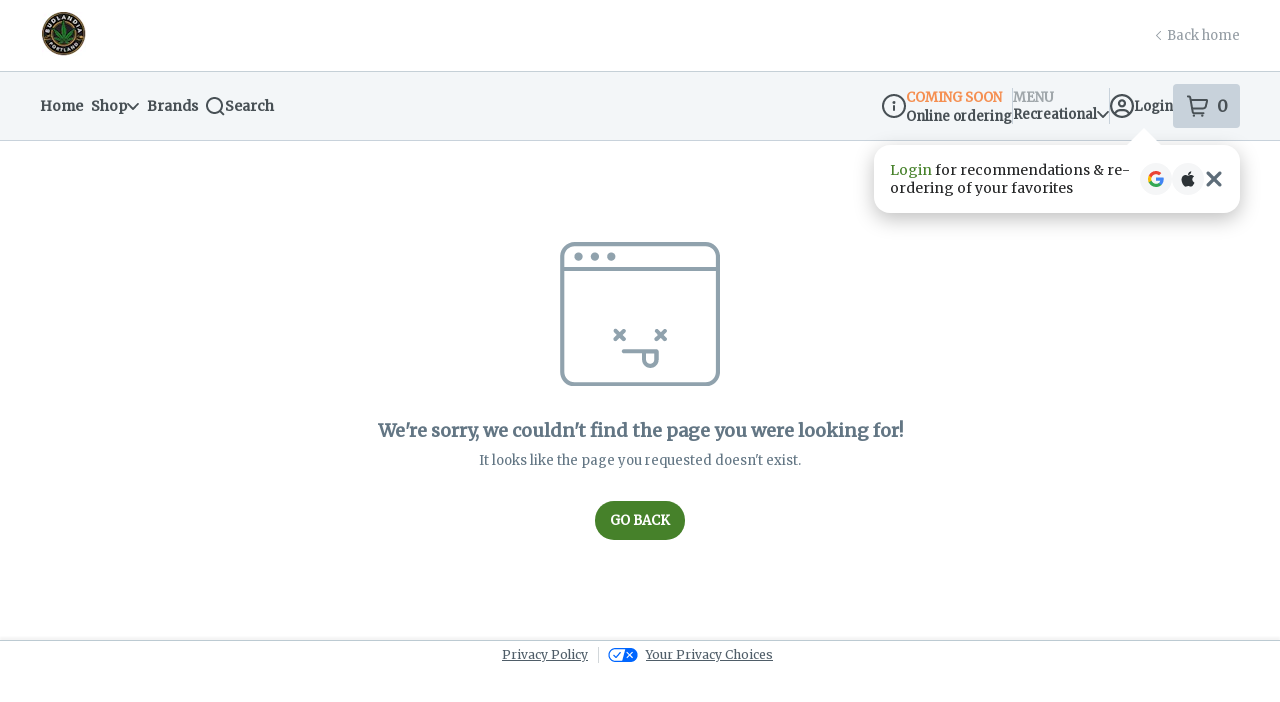

--- FILE ---
content_type: text/javascript
request_url: https://assets2.dutchie.com/_next/static/chunks/8794-cb1d6f0f5febd1cf.js
body_size: 9310
content:
"use strict";(self.webpackChunk_N_E=self.webpackChunk_N_E||[]).push([[8794],{94850:function(t,e,r){r.d(e,{$Q:function(){return I},AJ:function(){return E},Ay:function(){return k},MY:function(){return V},Wr:function(){return H},aE:function(){return _},zm:function(){return D}});var n=r(59499),o=r(36864),i=r(70097),a=r(67294),c=r(96486),s=r.n(c),p=r(60419),l=r(71893),d=r(5351),u=r(39803),C=r(7397),f=r(57333),b=r(52034),h=r.n(b),m=r(60362),g=r(92439),x=["label","onChange","value","error","errorMessage","onValueAfterError"],y=["buttonText","onSubmit","Input","disabled"],v=["onCreditCardTypeChanged","_inputRef"],w=["onCreditCardTypeChanged","mt","mb","m","pt","pb","p","cardType"],j=["InputProps","InputLabelProps","containerClassName"],O=a.createElement;function P(t,e){var r=Object.keys(t);if(Object.getOwnPropertySymbols){var n=Object.getOwnPropertySymbols(t);e&&(n=n.filter((function(e){return Object.getOwnPropertyDescriptor(t,e).enumerable}))),r.push.apply(r,n)}return r}function Z(t){for(var e=1;e<arguments.length;e++){var r=null!=arguments[e]?arguments[e]:{};e%2?P(Object(r),!0).forEach((function(e){(0,n.Z)(t,e,r[e])})):Object.getOwnPropertyDescriptors?Object.defineProperties(t,Object.getOwnPropertyDescriptors(r)):P(Object(r)).forEach((function(e){Object.defineProperty(t,e,Object.getOwnPropertyDescriptor(r,e))}))}return t}var k=function(t){var e=t.label,r=t.onChange,n=t.value,a=t.error,c=t.errorMessage,p=t.onValueAfterError,l=void 0===p?s().noop:p,d=(0,i.Z)(t,x);return O(L,(0,o.Z)({variant:"filled",error:!!a,label:a&&c?c:e,value:n,onChange:function(t){r&&r(t),a&&l(t)}},d))},_=function(t){var e=t.buttonText,r=t.onSubmit,n=t.Input,a=void 0===n?k:n,c=t.disabled,s=void 0!==c&&c,p=(0,i.Z)(t,y);return O(T,p,O(a,(0,o.Z)({},p,{mt:"0",mb:"0",m:"0",pt:"0",pb:"0",p:"0"}))," ",O(z,{onClick:r,disabled:s},e||"Save"))},H=function(t){return O(f.Z,(0,o.Z)({displayType:"input",customInput:k,format:"##/##/####",placeholder:"mm/dd/yyyy",mask:["m","m","d","d","y","y","y","y"]},t))},V=function(t){return O(f.Z,(0,o.Z)({displayType:"input",customInput:k,format:"##/####",placeholder:"mm/yyyy",mask:["m","m","y","y","y","y"]},t))},I=function(t){var e=t.width;return O(F,{width:e},O(f.Z,(0,o.Z)({displayType:"input",customInput:k,format:"####"},t)),O(B,null,O(m.u,{tooltipCopy:"The 3 or 4 digit number commonly found on the front or back of your credit card.",grey:!0,width:"257px",left:"auto",right:"-42px",bottom:"25px",arrowRight:"42px"})))},E=function(t){return O(f.Z,(0,o.Z)({displayType:"input",customInput:k,format:"(###) ###-####",placeholder:"(___) ___-____",mask:"_",type:"tel"},t))},M=function(t){var e=t.onCreditCardTypeChanged,r=void 0===e?s().noop:e,n=(t._inputRef,(0,i.Z)(t,v));return O(h(),(0,o.Z)({},n,{options:{creditCard:!0,onCreditCardTypeChanged:r}}))},D=function(t){var e=t.onCreditCardTypeChanged,r=void 0===e?s().noop:e,n=t.mt,c=t.mb,p=t.m,l=t.pt,d=t.pb,u=t.p,C=t.cardType,f=(0,i.Z)(t,w),b=(0,a.useState)(""),h=b[0],m=b[1];var g={inputComponent:M,inputProps:{onCreditCardTypeChanged:function(t){m(t),r(t)}}};return O(S,{className:"".concat(C," ").concat(h),mt:n,mb:c,m:p,pt:l,pb:d,p:u},O(k,(0,o.Z)({InputProps:g},f)))},L=(0,l.default)((function(t){var e=t.InputProps,r=void 0===e?{}:e,n=t.InputLabelProps,a=void 0===n?{}:n,c=t.containerClassName,s=(0,i.Z)(t,j);return O(u.Z,(0,o.Z)({},s,{classes:{root:"mui-dt-root"},InputProps:Z(Z({},r),{},{classes:{root:"mui-dt-input-root ".concat(c||""),input:"mui-dt-input-input",error:"mui-dt-input-error",underline:"mui-dt-input-underline"}}),InputLabelProps:Z(Z({},a),{},{classes:{root:"mui-dt-label-root",focused:"mui-dt-label-focused",error:"mui-dt-label-error",shrink:"mui-dt-label-shrink"}})}))})).withConfig({displayName:"text-input-with-label__StyledTextInputWithLabel",componentId:"sc-19zckeq-0"})(["&.mui-dt-root{",";",";}.mui-dt-input-root{background-color:#fcfdfe !important;border:1px solid #caced4;&.mui-dt-input-error{border:1px solid #e25241;}&.iframe-input{height:53px;@media only screen and (min-width:768px){height:45px;}iframe{height:16px !important;position:relative;transform:translate3d(19px,5px,0);transition:transform 0s,opacity 0.3s;@media only screen and (min-width:768px){transform:translate3d(17px,5px,0);}}.mui-dt-input-input{display:none;}}&.iframe-input.unfocused{iframe{opacity:0.00000000001;transition:transform 0s 0.1s,opacity 0.1s;transform:translate3d(0,0,0);height:100% !important;}}}.mui-dt-input-input{font-size:16px;padding:22px 5px 6px 20px;caret-color:#6fa48e;color:#5d666d;height:23px;@media only screen and (min-width:768px){font-size:13px;height:19px;padding:19px 5px 5px 18px;}&.--dollar-cleave:not(.--has-value){color:transparent;&:focus{color:#5d666d;}}&.credit-card-cleave.visa{position:relative;&:before{content:' ';height:10px;width:30px;background-color:red;position:absolute;top:50%;right:20px;transform:translate(-50%,-50%);}}&:disabled{cursor:not-allowed;opacity:0.75;}}.mui-dt-label-root{color:#858788;font-size:16px;transform:translate(20px,19px) scale(1);transition:color 200ms cubic-bezier(0,0,0.2,1) 0ms,transform 200ms cubic-bezier(0,0,0.2,1) 0ms,font-size 200ms cubic-bezier(0,0,0.2,1) 0ms;&.mui-dt-label-shrink{transform:translate(20px,10px);font-size:10px;@media only screen and (min-width:768px){transform:translate(18px,8px);--webkit-transform:translate(18px,8px);font-size:10px;}}&.mui-dt-label-error{color:#e25241 !important;}&.mui-dt-label-focused{color:#858788;}@media only screen and (min-width:768px){font-size:13px;transform:translate(18px,17px) scale(1);}}.mui-dt-input-underline:before{display:none;}.mui-dt-input-underline:after{transform:scale(0) !important;}.MuiFormLabel-asterisk{display:none;}.focus-visible{box-shadow:none !important;}.Mui-focused{border-color:"," !important;& > input,textarea{box-shadow:0px 1px 5px "," !important;}background-color:"," !important;}"],d.space,d.width,(function(t){var e,r,n=t.theme;return null!==(e=null===n||void 0===n||null===(r=n.colors)||void 0===r?void 0:r.blue[55])&&void 0!==e?e:"#4c94d7"}),(function(t){var e,r,n=t.theme;return null!==(e=null===n||void 0===n||null===(r=n.colors)||void 0===r?void 0:r.blueShadow)&&void 0!==e?e:"rgba(11, 153, 230, 0.4)"}),(function(t){var e,r,n=t.theme;return null!==(e=null===n||void 0===n||null===(r=n.colors)||void 0===r?void 0:r.white)&&void 0!==e?e:"#fff"})),T=(0,l.default)(p.xu).withConfig({displayName:"text-input-with-label__InputWithButtonContainer",componentId:"sc-19zckeq-1"})(["position:relative;div:first-of-type{width:100%;}"]),z=l.default.button.withConfig({displayName:"text-input-with-label__InputButton",componentId:"sc-19zckeq-2"})(["appearance:none;border:none;padding:0;background-color:transparent;position:absolute;top:18px;right:20px;font-size:16px;font-weight:bold;color:#4597e0;cursor:pointer;@media only screen and (min-width:768px){top:17px;font-size:13px;}"]),S=((0,l.default)(C.Z).withConfig({displayName:"text-input-with-label__EndAdornment",componentId:"sc-19zckeq-3"})(["p{color:#a3afba;font-size:13px;font-weight:bold;line-height:15px;padding:2px 6px 0 0;}"]),l.default.div.withConfig({displayName:"text-input-with-label__CreditCardContainer",componentId:"sc-19zckeq-4"})(["position:relative;",";&::after{content:'';position:absolute;top:50%;right:10px;transform:translate(-50%,-50%);background-repeat:no-repeat;height:28px;width:28px;background-image:url(/icons/default-card.svg);background-size:contain;@media ","{right:2px;}}&.visa{&::after{background-image:url(/icons/visa.svg);}}&.mastercard,&.master.card{&::after{background-image:url(/icons/mastercard.svg);}}&.discover{&::after{background-image:url(/icons/discover.svg);}}&.amex,&.american.express{&::after{background-image:url(/icons/amex.svg);}}"],d.space,g.w5.largePhone)),F=l.default.div.withConfig({displayName:"text-input-with-label__CvvContainer",componentId:"sc-19zckeq-5"})(["position:relative;",";"],d.width),B=l.default.div.withConfig({displayName:"text-input-with-label__TooltipContainer",componentId:"sc-19zckeq-6"})(["position:absolute;top:50%;right:15px;transform:translate(0,-50%);z-index:2;"])},9571:function(t,e,r){r.d(e,{bz:function(){return c}});var n=r(96486),o=r.n(n),i=["productSubtotal","mixAndMatch","discount","reward","totalTax","bottleDepositTaxCents","cannabisTax","salesTax","vapourTax","tip","deliveryFee","paymentFee","otherFees","roundupForCharity"],a=["productSubtotal","mixAndMatch","totalTax","bottleDepositTaxCents","cannabisTax","salesTax","vapourTax","reward","discount","tip","deliveryFee","paymentFee","otherFees","roundupForCharity"];function c(t){var e;return o().includes(["both","discountsFirst"],null===t||void 0===t||null===(e=t.taxConfig)||void 0===e?void 0:e.discountTaxOrder)?i:a}},68733:function(t,e,r){r.d(e,{x:function(){return p}});var n=r(59499),o=r(70097),i=(r(67294),r(85893)),a=["width","height","fill"];function c(t,e){var r=Object.keys(t);if(Object.getOwnPropertySymbols){var n=Object.getOwnPropertySymbols(t);e&&(n=n.filter((function(e){return Object.getOwnPropertyDescriptor(t,e).enumerable}))),r.push.apply(r,n)}return r}function s(t){for(var e=1;e<arguments.length;e++){var r=null!=arguments[e]?arguments[e]:{};e%2?c(Object(r),!0).forEach((function(e){(0,n.Z)(t,e,r[e])})):Object.getOwnPropertyDescriptors?Object.defineProperties(t,Object.getOwnPropertyDescriptors(r)):c(Object(r)).forEach((function(e){Object.defineProperty(t,e,Object.getOwnPropertyDescriptor(r,e))}))}return t}function p(t){var e=t.width,r=void 0===e?"803":e,n=t.height,c=void 0===n?"138":n,p=t.fill,l=void 0===p?"#00A47C":p,d=(0,o.Z)(t,a);return(0,i.jsxs)("svg",s(s({width:r,height:c,viewBox:"0 0 803 138",fill:l,xmlns:"http://www.w3.org/2000/svg"},d),{},{children:[(0,i.jsx)("title",{children:"Pay by Bank Logo"}),(0,i.jsx)("path",{d:"M0.0625 3.15289C0.0625 1.9317 1.05793 0.936273 2.27912 0.936273H41.0084C61.9432 0.936273 75.4892 13.2508 75.4892 32.1845C75.4892 51.1181 61.9432 63.4327 41.0084 63.4327H14.0703V107.476C14.0703 108.697 13.0749 109.692 11.8537 109.692H2.27912C1.05793 109.692 0.0625 108.697 0.0625 107.476V3.15289ZM40.5466 50.8102C53.323 50.8102 61.0196 43.8833 61.0196 32.1845C61.0196 20.4856 53.323 13.4048 40.5466 13.4048H14.0703V50.8102H40.5466Z"}),(0,i.jsx)("path",{d:"M113.589 41.8086C103.563 41.8086 96.2872 47.4219 94.594 56.8528C94.4195 57.7969 93.5267 58.4332 92.5826 58.2485L83.87 56.5963C82.9157 56.4116 82.3102 55.4777 82.5052 54.5336C85.4914 40.1358 97.9086 30.8794 113.599 30.8794C132.379 30.8794 145.463 41.9625 145.463 59.9725V107.969C145.463 108.923 144.694 109.693 143.739 109.693H134.257C133.303 109.693 132.533 108.923 132.533 107.969V96.4544C128.069 105.382 117.91 110.924 106.672 110.924C91.1254 110.924 80.5041 101.38 80.5041 87.9881C80.5041 73.0567 92.6647 64.8983 117.448 62.4354L132.533 60.7422V59.2029C132.533 48.5816 124.99 41.8086 113.599 41.8086H113.589ZM108.663 100.149C123.749 100.149 132.523 90.1432 132.523 74.5961V70.9017L117.437 72.5949C101.736 74.2882 93.578 79.6758 93.578 87.8342C93.578 95.069 99.7353 100.149 108.663 100.149Z"}),(0,i.jsx)("path",{d:"M225.867 35.1282L186.933 136.292C186.605 137.144 185.784 137.709 184.86 137.709H176.219C174.659 137.709 173.592 136.149 174.157 134.691L184.234 108.615L155.11 35.1488C154.535 33.6915 155.603 32.1112 157.173 32.1112H166.542C167.455 32.1112 168.287 32.6756 168.615 33.5376L190.853 91.5289L213.091 33.5376C213.419 32.6756 214.24 32.1112 215.164 32.1112H223.805C225.365 32.1112 226.432 33.671 225.878 35.1282H225.867Z"}),(0,i.jsx)("path",{d:"M286.753 98.4553V107.476C286.753 108.697 285.757 109.692 284.536 109.692H275.885C274.664 109.692 273.668 108.697 273.668 107.476V2.92512C273.668 1.70392 274.664 0.708496 275.885 0.708496H284.536C285.757 0.708496 286.753 1.70392 286.753 2.92512V43.1937C291.678 35.9589 301.838 30.8792 312.151 30.8792C336.165 30.8792 349.403 48.1195 349.403 70.9015C349.403 93.6834 336.165 110.924 311.998 110.924C300.607 110.924 290.293 105.536 286.753 98.4553ZM310.766 99.225C326.005 99.225 336.011 87.9879 336.011 70.9015C336.011 53.815 326.005 42.578 310.766 42.578C295.527 42.578 285.521 53.815 285.521 70.9015C285.521 87.9879 295.527 99.225 310.766 99.225Z"}),(0,i.jsx)("path",{d:"M425.364 35.1282L386.429 136.292C386.101 137.144 385.28 137.709 384.356 137.709H375.716C374.156 137.709 373.088 136.149 373.653 134.691L383.73 108.615L354.606 35.1488C354.032 33.6915 355.099 32.1112 356.669 32.1112H366.038C366.952 32.1112 367.783 32.6756 368.111 33.5376L390.349 91.5289L412.587 33.5376C412.916 32.6756 413.737 32.1112 414.66 32.1112H423.301C424.861 32.1112 425.928 33.671 425.374 35.1282H425.364Z"}),(0,i.jsx)("path",{d:"M473.78 3.15313C473.78 1.93194 474.776 0.936513 475.997 0.936513H512.879C533.198 0.936513 545.82 11.096 545.82 28.6443C545.82 38.6498 538.894 46.6543 531.659 49.733C542.588 53.5813 550.592 62.2014 550.592 77.2868C550.592 96.6822 537.354 109.693 515.188 109.693H475.997C474.776 109.693 473.78 108.697 473.78 107.476V3.15313ZM512.263 45.2689C525.04 45.2689 531.967 39.8813 531.967 29.1061C531.967 18.3308 525.04 12.9432 512.263 12.9432H487.788V45.2689H512.263ZM512.879 97.0701C528.58 97.0701 536.585 89.4474 536.585 76.9789C536.585 64.5104 528.58 57.5835 512.879 57.5835H487.788V97.0701H512.879Z"}),(0,i.jsx)("path",{d:"M594.925 41.8087C584.899 41.8087 577.624 47.4221 575.93 56.853C575.756 57.7971 574.863 58.4333 573.919 58.2486L565.206 56.5964C564.252 56.4117 563.646 55.4778 563.841 54.5337C566.828 40.1359 579.245 30.8795 594.936 30.8795C613.716 30.8795 626.8 41.9626 626.8 59.9726V107.969C626.8 108.923 626.03 109.693 625.076 109.693H615.593C614.639 109.693 613.869 108.923 613.869 107.969V96.4545C609.405 105.383 599.246 110.924 588.009 110.924C572.462 110.924 561.84 101.38 561.84 87.9883C561.84 73.0569 574.001 64.8985 598.784 62.4356L613.869 60.7423V59.203C613.869 48.5817 606.327 41.8087 594.936 41.8087H594.925ZM590 100.149C605.085 100.149 613.859 90.1433 613.859 74.5962V70.9018L598.774 72.5951C583.073 74.2883 574.914 79.6759 574.914 87.8343C574.914 95.0691 581.072 100.149 590 100.149Z"}),(0,i.jsx)("path",{d:"M648.71 32.111H657.361C658.582 32.111 659.577 33.1064 659.577 34.3276V46.7345C664.965 37.4986 674.355 30.8795 686.207 30.8795C702.37 30.8795 713.915 41.8087 713.915 58.2794V107.476C713.915 108.697 712.92 109.693 711.699 109.693H703.048C701.826 109.693 700.831 108.697 700.831 107.476V60.7423C700.831 50.2749 694.212 42.7323 683.283 42.7323C668.813 42.7323 659.577 55.2008 659.577 75.6737V107.476C659.577 108.697 658.582 109.693 657.361 109.693H648.71C647.488 109.693 646.493 108.697 646.493 107.476V34.3276C646.493 33.1064 647.488 32.111 648.71 32.111Z"}),(0,i.jsx)("path",{d:"M733.618 107.476V2.92512C733.618 1.70392 734.613 0.708496 735.835 0.708496H744.64C745.861 0.708496 746.856 1.70392 746.856 2.92512V63.6667L782.096 32.6648C782.497 32.3056 783.02 32.1106 783.564 32.1106H796.812C797.992 32.1106 798.557 33.5576 797.684 34.358L766.878 62.7431L801.153 107.609C801.8 108.461 801.194 109.682 800.127 109.682H787.515C786.827 109.682 786.17 109.364 785.76 108.81L757.18 71.507L746.866 80.8968V107.465C746.866 108.687 745.871 109.682 744.65 109.682H735.845C734.624 109.682 733.628 108.687 733.628 107.465L733.618 107.476Z"})]}))}},70118:function(t,e,r){r.d(e,{f:function(){return j}});r(67294);var n=r(59499),o=r(85893);function i(t,e){var r=Object.keys(t);if(Object.getOwnPropertySymbols){var n=Object.getOwnPropertySymbols(t);e&&(n=n.filter((function(e){return Object.getOwnPropertyDescriptor(t,e).enumerable}))),r.push.apply(r,n)}return r}function a(t){for(var e=1;e<arguments.length;e++){var r=null!=arguments[e]?arguments[e]:{};e%2?i(Object(r),!0).forEach((function(e){(0,n.Z)(t,e,r[e])})):Object.getOwnPropertyDescriptors?Object.defineProperties(t,Object.getOwnPropertyDescriptors(r)):i(Object(r)).forEach((function(e){Object.defineProperty(t,e,Object.getOwnPropertyDescriptor(r,e))}))}return t}function c(t){return(0,o.jsxs)("svg",a(a({xmlns:"http://www.w3.org/2000/svg",width:"16",height:"16",viewBox:"0 0 16 16",fill:"none",role:"img"},t),{},{children:[(0,o.jsx)("title",{children:"Information Icon"}),(0,o.jsx)("path",{fill:"#083A7E",d:"M8 0C6.41775 0 4.87104 0.469192 3.55544 1.34824C2.23985 2.22729 1.21447 3.47672 0.608967 4.93853C0.00346629 6.40034 -0.15496 8.00887 0.153721 9.56072C0.462403 11.1126 1.22433 12.538 2.34315 13.6569C3.46197 14.7757 4.88743 15.5376 6.43928 15.8463C7.99113 16.155 9.59966 15.9965 11.0615 15.391C12.5233 14.7855 13.7727 13.7602 14.6518 12.4446C15.5308 11.129 16 9.58225 16 8C16 5.87827 15.1571 3.84344 13.6569 2.34315C12.1566 0.842855 10.1217 0 8 0V0ZM8.16667 3.33333C8.36445 3.33333 8.55779 3.39198 8.72224 3.50186C8.88669 3.61174 9.01486 3.76792 9.09055 3.95065C9.16624 4.13338 9.18604 4.33444 9.14746 4.52842C9.10887 4.7224 9.01363 4.90059 8.87378 5.04044C8.73392 5.18029 8.55574 5.27553 8.36176 5.31412C8.16778 5.3527 7.96671 5.3329 7.78399 5.25721C7.60126 5.18153 7.44508 5.05335 7.3352 4.8889C7.22532 4.72445 7.16667 4.53111 7.16667 4.33333C7.16667 4.06812 7.27203 3.81376 7.45956 3.62623C7.6471 3.43869 7.90145 3.33333 8.16667 3.33333ZM9.66667 12.3333H7C6.82319 12.3333 6.65362 12.2631 6.5286 12.1381C6.40358 12.013 6.33334 11.8435 6.33334 11.6667C6.33334 11.4899 6.40358 11.3203 6.5286 11.1953C6.65362 11.0702 6.82319 11 7 11H7.5C7.54421 11 7.5866 10.9824 7.61786 10.9512C7.64911 10.9199 7.66667 10.8775 7.66667 10.8333V7.83333C7.66667 7.78913 7.64911 7.74674 7.61786 7.71548C7.5866 7.68423 7.54421 7.66667 7.5 7.66667H7C6.82319 7.66667 6.65362 7.59643 6.5286 7.4714C6.40358 7.34638 6.33334 7.17681 6.33334 7C6.33334 6.82319 6.40358 6.65362 6.5286 6.5286C6.65362 6.40357 6.82319 6.33333 7 6.33333H7.66667C8.02029 6.33333 8.35943 6.47381 8.60948 6.72386C8.85953 6.97391 9 7.31304 9 7.66667V10.8333C9 10.8775 9.01756 10.9199 9.04882 10.9512C9.08008 10.9824 9.12247 11 9.16667 11H9.66667C9.84348 11 10.0131 11.0702 10.1381 11.1953C10.2631 11.3203 10.3333 11.4899 10.3333 11.6667C10.3333 11.8435 10.2631 12.013 10.1381 12.1381C10.0131 12.2631 9.84348 12.3333 9.66667 12.3333Z"})]}))}function s(t,e){var r=Object.keys(t);if(Object.getOwnPropertySymbols){var n=Object.getOwnPropertySymbols(t);e&&(n=n.filter((function(e){return Object.getOwnPropertyDescriptor(t,e).enumerable}))),r.push.apply(r,n)}return r}function p(t){for(var e=1;e<arguments.length;e++){var r=null!=arguments[e]?arguments[e]:{};e%2?s(Object(r),!0).forEach((function(e){(0,n.Z)(t,e,r[e])})):Object.getOwnPropertyDescriptors?Object.defineProperties(t,Object.getOwnPropertyDescriptors(r)):s(Object(r)).forEach((function(e){Object.defineProperty(t,e,Object.getOwnPropertyDescriptor(r,e))}))}return t}function l(t){return(0,o.jsxs)("svg",p(p({xmlns:"http://www.w3.org/2000/svg",width:"20",height:"18",viewBox:"0 0 20 18",role:"img"},t),{},{children:[(0,o.jsx)("title",{children:"Warning Icon"}),(0,o.jsx)("path",{fill:"#B5B187",fillRule:"evenodd",d:"M11.043 15.841a1.47 1.47 0 0 1-1.043.44c-.39 0-.771-.161-1.046-.44a1.516 1.516 0 0 1 0-2.116 1.466 1.466 0 0 1 2.09 0 1.507 1.507 0 0 1-.001 2.116M10 4.651c1.207 0 1.5.92 1.427 1.446l-.724 5.703a.705.705 0 0 1-.703.712c-.317 0-.675-.17-.703-.712l-.724-5.703C8.5 5.556 8.801 4.652 10 4.652m9.71 10.677L11.46.856A1.685 1.685 0 0 0 9.998 0c-.604 0-1.162.326-1.464.856L.226 15.433a1.731 1.731 0 0 0 0 1.711c.302.53.86.856 1.463.856h16.622A1.7 1.7 0 0 0 20 16.289a1.72 1.72 0 0 0-.29-.96"})]}))}function d(t,e){var r=Object.keys(t);if(Object.getOwnPropertySymbols){var n=Object.getOwnPropertySymbols(t);e&&(n=n.filter((function(e){return Object.getOwnPropertyDescriptor(t,e).enumerable}))),r.push.apply(r,n)}return r}function u(t){for(var e=1;e<arguments.length;e++){var r=null!=arguments[e]?arguments[e]:{};e%2?d(Object(r),!0).forEach((function(e){(0,n.Z)(t,e,r[e])})):Object.getOwnPropertyDescriptors?Object.defineProperties(t,Object.getOwnPropertyDescriptors(r)):d(Object(r)).forEach((function(e){Object.defineProperty(t,e,Object.getOwnPropertyDescriptor(r,e))}))}return t}function C(t){return(0,o.jsxs)("svg",u(u({width:"20",height:"20",viewBox:"0 0 20 20",fill:"none",xmlns:"http://www.w3.org/2000/svg",role:"img"},t),{},{children:[(0,o.jsx)("title",{children:"Exclamation Icon"}),(0,o.jsx)("path",{d:"M10 4.23001e-05C7.32322 0.0418082 4.77015 1.13427 2.89168 3.04171C1.95668 3.97658 1.21894 5.08969 0.72222 6.31504C0.225498 7.54038 -0.0200934 8.853 1.27685e-05 10.175C-0.00108523 11.4663 0.252573 12.7451 0.746458 13.9381C1.24034 15.1312 1.96475 16.2151 2.87819 17.1278C3.79162 18.0404 4.87614 18.7639 6.06963 19.2568C7.26311 19.7497 8.5421 20.0022 9.83335 20H10C12.6751 19.9758 15.2311 18.8905 17.1062 16.9825C18.9814 15.0745 20.0222 12.5001 20 9.82504C20.0025 8.5193 19.7442 7.22621 19.2403 6.02161C18.7365 4.817 17.9972 3.72513 17.0657 2.81001C16.1343 1.8949 15.0296 1.17497 13.8163 0.692452C12.603 0.209929 11.3055 -0.0254758 10 4.23001e-05ZM8.75001 13.7834C8.7432 13.6158 8.77062 13.4487 8.83059 13.2921C8.89057 13.1355 8.98184 12.9928 9.09883 12.8727C9.21582 12.7526 9.35608 12.6576 9.51103 12.5935C9.66597 12.5294 9.83236 12.4976 10 12.5C10.3282 12.5019 10.6431 12.6303 10.879 12.8585C11.115 13.0867 11.2538 13.3971 11.2667 13.725C11.2734 13.8901 11.2467 14.0548 11.1882 14.2092C11.1296 14.3636 11.0405 14.5047 10.9261 14.6238C10.8116 14.7429 10.6743 14.8376 10.5223 14.9023C10.3703 14.9669 10.2068 15.0002 10.0417 15C9.71053 15.0047 9.39055 14.8804 9.14947 14.6533C8.90839 14.4262 8.76513 14.1142 8.75001 13.7834ZM9.16668 10.45V5.45004C9.16668 5.22903 9.25448 5.01707 9.41076 4.86079C9.56704 4.70451 9.779 4.61671 10 4.61671C10.221 4.61671 10.433 4.70451 10.5893 4.86079C10.7455 5.01707 10.8333 5.22903 10.8333 5.45004V10.45C10.8333 10.6711 10.7455 10.883 10.5893 11.0393C10.433 11.1956 10.221 11.2834 10 11.2834C9.779 11.2834 9.56704 11.1956 9.41076 11.0393C9.25448 10.883 9.16668 10.6711 9.16668 10.45Z",fill:"#B79090"})]}))}function f(t,e){var r=Object.keys(t);if(Object.getOwnPropertySymbols){var n=Object.getOwnPropertySymbols(t);e&&(n=n.filter((function(e){return Object.getOwnPropertyDescriptor(t,e).enumerable}))),r.push.apply(r,n)}return r}function b(t){for(var e=1;e<arguments.length;e++){var r=null!=arguments[e]?arguments[e]:{};e%2?f(Object(r),!0).forEach((function(e){(0,n.Z)(t,e,r[e])})):Object.getOwnPropertyDescriptors?Object.defineProperties(t,Object.getOwnPropertyDescriptors(r)):f(Object(r)).forEach((function(e){Object.defineProperty(t,e,Object.getOwnPropertyDescriptor(r,e))}))}return t}function h(t){return(0,o.jsxs)("svg",b(b({xmlns:"http://www.w3.org/2000/svg",width:"16",height:"17",viewBox:"0 0 16 17",fill:"none",role:"img"},t),{},{children:[(0,o.jsx)("title",{children:"Exclamation Icon"}),(0,o.jsx)("g",{clipPath:"url(#clip0_7307_9643)",children:(0,o.jsx)("path",{d:"M7.99994 0.500034C5.8585 0.533447 3.81605 1.40742 2.31327 2.93337C1.56527 3.68126 0.975081 4.57175 0.577703 5.55203C0.180325 6.5323 -0.016148 7.5824 -6.30274e-05 8.64003C-0.000941426 9.67303 0.201985 10.6961 0.597093 11.6505C0.992201 12.605 1.57173 13.4721 2.30248 14.2022C3.03323 14.9323 3.90084 15.5111 4.85563 15.9054C5.81041 16.2997 6.83361 16.5018 7.8666 16.5H7.99994C10.14 16.4807 12.1848 15.6124 13.6849 14.086C15.185 12.5596 16.0177 10.5001 15.9999 8.36003C16.0019 7.31544 15.7953 6.28097 15.3922 5.31729C14.9891 4.3536 14.3977 3.4801 13.6525 2.74801C12.9074 2.01592 12.0236 1.43998 11.0529 1.05396C10.0823 0.667943 9.04433 0.479619 7.99994 0.500034ZM6.99994 11.5267C6.99449 11.3927 7.01642 11.2589 7.0644 11.1337C7.11238 11.0084 7.1854 10.8942 7.27899 10.7982C7.37259 10.7021 7.48479 10.6261 7.60875 10.5748C7.73271 10.5236 7.86581 10.4981 7.99994 10.5C8.26251 10.5015 8.51439 10.6043 8.70314 10.7868C8.89189 10.9694 9.00298 11.2177 9.01327 11.48C9.01866 11.6121 8.9973 11.7438 8.95047 11.8674C8.90365 11.9909 8.83231 12.1037 8.74077 12.199C8.64923 12.2943 8.53936 12.3701 8.41778 12.4218C8.29619 12.4735 8.1654 12.5001 8.03327 12.5C7.76835 12.5038 7.51237 12.4043 7.3195 12.2226C7.12664 12.041 7.01203 11.7914 6.99994 11.5267ZM7.33327 8.86003V4.86003C7.33327 4.68322 7.40351 4.51365 7.52853 4.38863C7.65356 4.26361 7.82313 4.19337 7.99994 4.19337C8.17675 4.19337 8.34632 4.26361 8.47134 4.38863C8.59637 4.51365 8.6666 4.68322 8.6666 4.86003V8.86003C8.6666 9.03685 8.59637 9.20641 8.47134 9.33144C8.34632 9.45646 8.17675 9.5267 7.99994 9.5267C7.82313 9.5267 7.65356 9.45646 7.52853 9.33144C7.40351 9.20641 7.33327 9.03685 7.33327 8.86003Z",fill:"#BE0517"})}),(0,o.jsx)("defs",{children:(0,o.jsx)("clipPath",{id:"clip0_7307_9643",children:(0,o.jsx)("rect",{width:"16",height:"16",fill:"white",transform:"translate(0 0.5)"})})})]}))}var m,g=r(71893);!function(t){t.error="error",t.errorV2="errorV2",t.info="info",t.warning="warning"}(m||(m={}));var x={error:{background:"#FFF0F0",border:"#D8C1C1",text:"#8E5656"},errorV2:{background:"#FAE8EA",border:"#FAE8EA",text:"#BE0517"},warning:{background:"#FFFDEB",border:"#D8D5BA",text:"#75725B"},info:{background:"#EDF1FA",border:"#083A7E",text:"#083A7E"}},y=g.default.div.withConfig({displayName:"inline-bannerstyles__Container",componentId:"sc-mm652o-0"})(["background:",";border:",";border-radius:8px;color:",";display:flex;font-size:13px;line-height:",";padding:",";width:100%;"],(function(t){var e=t.severity;return x[e].background}),(function(t){var e=t.border,r=t.severity,n=t.noBorder;return e&&!n?"1px solid ".concat(x[r].border):"none"}),(function(t){var e=t.severity;return x[e].text}),20/13,(function(t){return t.padding})),v=g.default.div.withConfig({displayName:"inline-bannerstyles__IconContainer",componentId:"sc-mm652o-1"})(["align-self:center;flex-shrink:0;flex-grow:0;height:16px;margin-right:10px;"]),w=g.default.div.withConfig({displayName:"inline-bannerstyles__Content",componentId:"sc-mm652o-2"})(["flex:1 0 auto;max-width:calc(100% - 36px);strong{font-weight:bold;}",""],(function(t){var e=t.customStyles;return e&&e}));g.default.div.withConfig({displayName:"inline-bannerstyles__Controls",componentId:"sc-mm652o-3"})(["align-items:center;display:flex;a,button{background:none;border:none;color:currentColor;cursor:pointer;font:inherit;font-weight:bold;padding:0;&:hover{color:currentColor;}}svg{display:block;}path{fill:currentColor;}"]),g.default.button.withConfig({displayName:"inline-bannerstyles__CloseButton",componentId:"sc-mm652o-4"})(["position:relative;&::before{bottom:-12px;content:'';left:-12px;position:absolute;right:-12px;top:-12px;}",""],(function(t){return t.hasCta&&(0,g.css)(["margin-left:32px;&::after{border-left:1px solid currentColor;content:'';height:16px;left:-16px;position:absolute;top:50%;transform:translateY(-50%);}"])}));function j(t){var e=t.children,r=t.title,n=t.description,i=t.severity,a=void 0===i?"info":i,s=t.padding,p=void 0===s?"16px":s,d=t.border,u=void 0===d||d,f=t.contentStyles,b=t.noBorder,m=void 0!==b&&b,g=function(){switch(a){default:case"info":return(0,o.jsx)(c,{});case"error":return(0,o.jsx)(C,{});case"errorV2":return(0,o.jsx)(h,{});case"warning":return(0,o.jsx)(l,{})}};return(0,o.jsxs)(y,{severity:a,padding:p,border:u,noBorder:m,children:[(0,o.jsx)(v,{children:(0,o.jsx)(g,{})}),(0,o.jsxs)(w,{customStyles:f,children:[r&&(0,o.jsx)("strong",{children:r}),n&&(0,o.jsx)("p",{children:n}),e]})]})}}}]);
//# sourceMappingURL=8794-cb1d6f0f5febd1cf.js.map